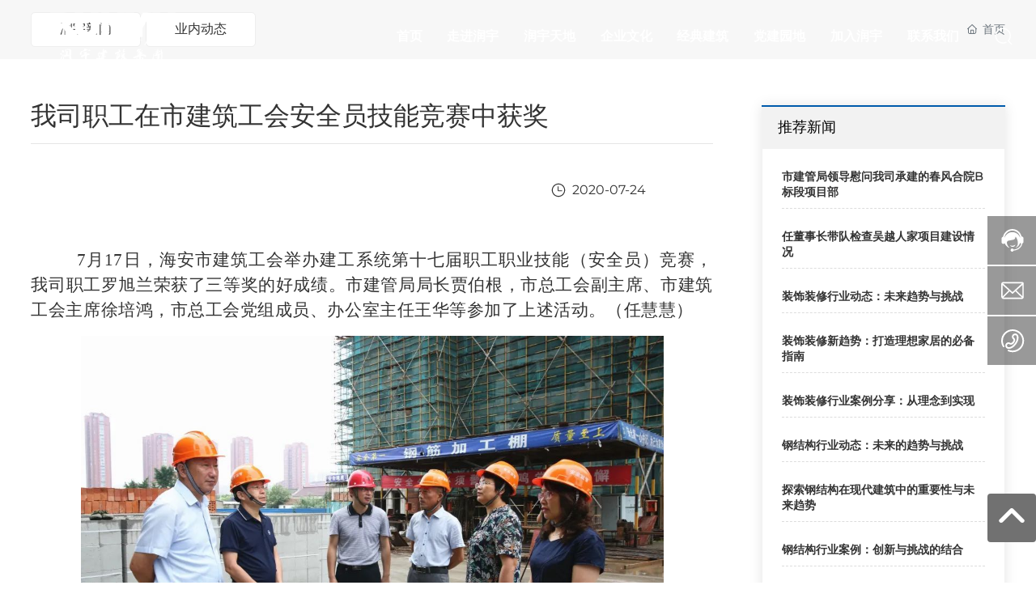

--- FILE ---
content_type: text/css
request_url: https://www.jsryjs.net.cn/css/news_details_c5e9588d1b1da8ff5204ed8fd4bc4b33.min.css?instance=new2024040316591067619&viewType=p&v=1724075952000&siteType=oper
body_size: 11259
content:
/* pre css */
#c_grid-16792750295270 .p_gridbox::after{content:'';clear:left;display:block}#c_grid-16792750295270 > div > .p_gridbox{width:100%;overflow:hidden;position:static}#c_grid-16792750295270 > div > .p_gridCell{float:left;position:static}#c_grid-16792750295270 > .p_gridbox.signal{min-height:inherit}#c_grid-16792750295270 > .p_gridbox.signal > .p_gridCell{min-height:inherit !important}#c_grid-16792750295270{margin-left:auto;margin-right:auto;width:100%}@media screen and (max-width:768px){#c_grid-16792750295270 > .p_gridbox > .p_gridCell:nth-child(1n + 1){width:100%;margin-left:0%;margin-right:0%;margin-top:0rem;margin-bottom:0rem;clear:left}}@media screen and (min-width: 769px){#c_grid-16792750295270 > .p_gridbox > .p_gridCell:nth-child(1n + 1){width:100%;margin-left:0%;margin-right:0%;margin-top:0rem;margin-bottom:0rem;clear:left}}@media screen and (max-width: 1024px) and (min-width: 769px){#c_grid-16792750295270 > .p_gridbox > .p_gridCell:nth-child(1n + 1){width:100%;margin-left:0%;margin-right:0%;margin-top:0rem;margin-bottom:0rem;clear:left}}#c_navigation_006_P_326-1701840899787{min-height:0px;padding-top:0px;padding-bottom:0px;width:100%;border-bottom:0px solid rgba(255,255,255,0);position:fixed;left:0;top:0;z-index:99;transition:all .5s ease;display-radio:1;background-color:rgb(255 255 255 / 0%)}.s_form_layout1{background:#fff0}#c_navigation_006_P_326-1701840899787.active{background:rgba(255,255,255,1);box-shadow:0 0 15px rgb(0 0 0 / 20%)}#c_navigation_006_P_326-1701840899787 .e_container-13{display-radio:1;padding-left:0px}#c_navigation_006_P_326-1701840899787 .e_container-13 .p_item{display-radio:1}#c_navigation_006_P_326-1701840899787 .e_container-14{display:flex;flex-wrap:wrap;flex-direction:row;display-radio:flex;background_radio:1;width:auto}#c_navigation_006_P_326-1701840899787 .e_container-14 > .p_item{flex:1;max-width:100%;max-height:100%}#c_navigation_006_P_326-1701840899787 .e_container-14 .cbox-14-0{flex:0 0 303px;align-self:center}#c_navigation_006_P_326-1701840899787 .e_container-14 .cbox-14-2{flex:0 0 80px;align-self:center}#c_navigation_006_P_326-1701840899787 .e_image-15{overflow:hidden;display-radio:1;max-width:160px;margin-left:60px;padding-top:0px}#c_navigation_006_P_326-1701840899787.active .e_image-15 img:nth-child(2){display:inherit}#c_navigation_006_P_326-1701840899787.active .e_image-15 img{display:none}#c_navigation_006_P_326-1701840899787 .e_image-15 img:nth-child(2){display:none}#c_navigation_006_P_326-1701840899787 .e_image-15 img{width:100%;height:100%;object-fit:contain;filter:unset}#c_navigation_006_P_326-1701840899787.active .e_image-15 img{display:none}#c_navigation_006_P_326-1701840899787 .e_image-15 img.logocai{width:100%;height:100%;object-fit:contain;filter:unset;display:none}#c_navigation_006_P_326-1701840899787.active .e_image-15 img.logocai{width:100%;height:100%;object-fit:contain;filter:unset;display:block}#c_navigation_006_P_326-1701840899787 .e_container-14 .cbox-14-1{margin-left:2%;align-self:center}#c_navigation_006_P_326-1701840899787 .e_navigationA-16 .p_level1Box{display:flex;justify-content:flex-end}#c_navigation_006_P_326-1701840899787 .e_navigationA-16 .p_iconBox{height:60px;width:60px;border-radius:0;display:flex;flex-direction:column;justify-content:center}#c_navigation_006_P_326-1701840899787 .e_navigationA-16 .p_openIcon{width:100%;height:60px;padding:12px 0px;margin:0}#c_navigation_006_P_326-1701840899787 .e_navigationA-16 .p_closeIcon{width:100%;height:60px;padding:12px 0px;margin:0;fill:#045aa5}#c_navigation_006_P_326-1701840899787 .e_navigationA-16 .p_navButton{display:none}#c_navigation_006_P_326-1701840899787 .e_navigationA-16 .p_level2Box{display:none;height:auto;padding:15px 0;background:#f2f2f2;width:160px;margin-top:1px;position:absolute;left:50%;top:100%;z-index:99;transform:translateX(-50%);border-bottom-left-radius:5px;border-bottom-right-radius:5px}#c_navigation_006_P_326-1701840899787 .e_navigationA-16 .p_level3Box{display:none;height:auto;padding:15px 0;background:#f5f5f5;width:130px;position:absolute;top:0;left:100%;z-index:9;border-radius:5px;border-top-left-radius:0px}#c_navigation_006_P_326-1701840899787 .e_navigationA-16 .p_level1Item{position:relative;border:none}#c_navigation_006_P_326-1701840899787 .e_navigationA-16 .p_level2Item{position:relative;width:100%}#c_navigation_006_P_326-1701840899787 .e_navigationA-16 .p_level3Item{width:100%}#c_navigation_006_P_326-1701840899787 .e_navigationA-16 .p_level1Item a{font-size:16px;padding:0 1.2vw;line-height:90px;display:block;text-align:center;font-weight:bold}#c_navigation_006_P_326-1701840899787.active .e_navigationA-16 .p_level1Item > p > a{color:rgba(0,0,0,1)}#c_navigation_006_P_326-1701840899787 .e_navigationA-16 .p_level2Item a{font-size:15px;padding:0 20px;line-height:35px;display:block;text-align:center;color:#666;opacity:1;transition:all ease .3s}#c_navigation_006_P_326-1701840899787 .e_navigationA-16 .p_level2Item a:hover{color:#1aa097}#c_navigation_006_P_326-1701840899787 .e_navigationA-16 .p_level1Item:hover .p_menu1Item{color:#1aa097}#c_navigation_006_P_326-1701840899787 .head_lan{width:80px;position:relative;display:none}#c_navigation_006_P_326-1701840899787 .lan_con{width:auto;display:flex;height:90px;justify-content:center;align-items:center;border-right:1px solid rgba(255,255,255,.2)}#c_navigation_006_P_326-1701840899787 .lan_con:hover{cursor:pointer}#c_navigation_006_P_326-1701840899787 .head_lan .lan_tit{width:auto;line-height:36px;display:flex;align-items:center}#c_navigation_006_P_326-1701840899787 .head_lan .lan_tit span{font-size:14px;color:#fff;display:none}#c_navigation_006_P_326-1701840899787 .head_lan .lan_tit .iconfont.map{margin-right:0px;margin-left:0;font-size:0;width:26px;height:26px;-webkit-border-radius:100%;background:url(https://omo-oss-image.thefastimg.com/portal-saas/pg2024040316591070181/cms/image/a13c81f8-68bc-4d71-a8bb-4f48a85a2279.png?d=1701850914302) no-repeat center center;background-size:cover;display:block}#c_navigation_006_P_326-1701840899787.active .head_lan .lan_tit .iconfont.map{width:26px;height:26px;background:url(https://omo-oss-image.thefastimg.com/portal-saas/pg2024040316591070181/cms/image/c5a79d9a-2e7c-4a78-abe6-145e0dc177f4.png?d=1701850934286) #fff0 no-repeat center center;background-size:cover;display:block}#c_navigation_006_P_326-1701840899787 .head_lan .lan_list{display:flex;width:120px;background:#fff;padding:3px 0px 10px 0px;position:fixed;z-index:99;top:90px;font-size:13px;box-shadow:0px 0px 10px 0px rgba(0, 0, 0, 0.1);opacity:0;visibility:hidden;transform:translate(0, 20px);transition:all .3s ease;flex-direction:column}#c_navigation_006_P_326-1701840899787 .head_lan .lan_list.cur{opacity:1;transform:translate(0, 0px);visibility:visible}#c_navigation_006_P_326-1701840899787 .head_lan .lan_list span{position:relative;display:inline-block;padding-left:45px}#c_navigation_006_P_326-1701840899787 .head_lan .lan_list p:nth-child(1) span{background:url(https://omo-oss-image.thefastimg.com/portal-saas/pg2024040316591070181/cms/image/305a56f6-fb4d-4e79-b609-784a39cdd1d2.jpg?d=1701852898568) no-repeat left center}#c_navigation_006_P_326-1701840899787 .head_lan .lan_list p:nth-child(2) span{background:url(https://omo-oss-image.thefastimg.com/portal-saas/pg2024040316591070181/cms/image/192d8b9e-977b-43b5-9bf1-f76b9a3783e8.jpg?d=1701852916823) no-repeat left center}#c_navigation_006_P_326-1701840899787 .head_lan .lan_list .iconfont:before{color:#fff;position:absolute;font-size:24px;width:100%;top:-5px;text-align:center}#c_navigation_006_P_326-1701840899787 .head_lan .lan_list p{padding:3px}#c_navigation_006_P_326-1701840899787 .head_lan .lan_list a{color:#666;display:block;text-align:center;padding:2px 5px;height:30px;line-height:30px;transition:all .3s ease}#c_navigation_006_P_326-1701840899787 .head_lan .lan_list a:hover{color:#1aa097}#c_navigation_006_P_326-1701840899787 .e_html-17{min-height:0px;display-radio:1;background_radio:1}#c_navigation_006_P_326-1701840899787 .e_html-17 .nav-search{width:80px;height:90px;justify-content:center;display:flex;align-items:center;background:none;transition:all .5s ease}#c_navigation_006_P_326-1701840899787 .e_html-17 .nav-search:hover{cursor:pointer}#c_navigation_006_P_326-1701840899787 .e_html-17 .seabtn svg{fill:#fff}#c_navigation_006_P_326-1701840899787.active .e_html-17 .nav-search{background-color:#00508f;background-image:linear-gradient(270deg, #00508f 0%, #1288c1 100%)}#c_navigation_006_P_326-1701840899787.active .e_html-17 .seabtn svg{fill:#fff}#c_navigation_006_P_326-1701840899787 .e_container-18{display:none;flex-wrap:wrap;flex-direction:row;width:100%;display-radio:flex;min-height:0px;top:100%;left:0;position:absolute}#c_navigation_006_P_326-1701840899787 .e_container-18 > .p_item{flex:1;max-width:100%;max-height:100%}#c_navigation_006_P_326-1701840899787 .e_container-18 .bg{flex:0 0 100%;min-height:2000px;width:100%;top:0;position:absolute;background-color:rgba(0,0,0,0.7);opacity:0;visibility:hidden;transition:.5s ease}#c_navigation_006_P_326-1701840899787 .e_container-18.on .bg{opacity:1;visibility:visible}#c_navigation_006_P_326-1701840899787 .e_container-18 .cbox-18-1{flex:0 0 100%;background-color:rgba(242,242,242,1);margin-top:0px;margin-left:auto;margin-bottom:0px;margin-right:auto;padding-top:3%;padding-bottom:3%;padding-left:5%;padding-right:5%}#c_navigation_006_P_326-1701840899787 .form-group{margin-bottom:0px}#c_navigation_006_P_326-1701840899787 .form-control{border-right:none;height:50px;background-color:#fff;border-left:1px solid #ddd;border-top:1px solid #ddd;border-bottom:1px solid #ddd;border-top-left-radius:30px;border-bottom-left-radius:30px;padding:5px 25px}#c_navigation_006_P_326-1701840899787 .form-control:focus{color:#495057;background-color:#fff;border-color:#ddd;outline:0;box-shadow:0 0 0 0.2rem rgb(0 123 255 / 0%)}#c_navigation_006_P_326-1701840899787 .btn:focus{box-shadow:0 0 0 0.2rem rgb(0 123 255 / 0%)}#c_navigation_006_P_326-1701840899787 .e_navigationA-16 .p_level1Item:hover > p > a{color:#00508f}.page_a.current{background:#1aa097 !important}#c_navigation_006_P_326-1701840899787 .e_form-22{display:flex;flex-wrap:wrap;flex-direction:row;width:80%;display-radio:flex;max-width:1200px;margin-left:auto;margin-right:auto}#c_navigation_006_P_326-1701840899787 .e_form-22 > .p_formItem{flex:1;max-width:100%;max-height:100%}#c_navigation_006_P_326-1701840899787 .e_form-22 .cbox-22-1{flex:0 0 60px}#c_navigation_006_P_326-1701840899787 .e_formBtn-23{display:flex;position:relative;overflow:hidden;justify-content:center;align-items:center;text-align:center;box-sizing:border-box;width:60px;padding:0;height:100%;border-right:1px solid #ddd;border-top:1px solid #ddd;border-bottom:1px solid #ddd;border-top-left-radius:0px;border-top-right-radius:30px;border-bottom-right-radius:30px;border-bottom-left-radius:0;border-left:none;background_radio:1;border_radio:1;font_radio:1;radius_radio:1;background:#fff}#c_navigation_006_P_326-1701840899787 .e_formBtn-23 .ss_icon{fill:#005bac;z-index:1;position:relative}#c_navigation_006_P_326-1701840899787 .e_formBtn-23:hover .ss_icon{fill:#ffffff}#c_navigation_006_P_326-1701840899787 .e_formBtn-23 span{display:none;width:100%;position:relative;z-index:1;outline:0;margin:0px;overflow:hidden}#c_navigation_006_P_326-1701840899787 .e_formBtn-23::after{content:"";position:absolute;width:100%;height:100%;transition:all .3s;z-index:0;opacity:0;top:0;left:0px}#c_navigation_006_P_326-1701840899787 .e_formBtn-23:hover::after{opacity:1;background:#005bac}#c_navigation_006_P_326-1701840899787 .e_input-24 .p_phoneCode{width:90px;margin-right:10px}#c_navigation_006_P_326-1701840899787 .e_input-24{display-radio:1;height:auto}#c_navigation_006_P_326-1701840899787 .e_navigationA-16{display-radio:1}#c_navigation_006_P_326-1701840899787 .e_select-25{margin-left:0px;margin-right:0px}#c_navigation_006_P_326-1701840899787 .e_select-25  .p_required{vertical-align:middle;font-size:1.4em;line-height:100%;position:relative;font-weight:bold;top:0.15em;padding-left:5px}@media screen and (max-width:768px){#c_grid-116273709439191 > div > .p_gridCell{margin:0px !important}#c_navigation_006_P_326-1701840899787{background:#fff}#c_navigation_006_P_326-1701840899787.active .e_image-15 img:nth-child(2){display:inherit}#c_navigation_006_P_326-1701840899787 .e_image-15 img:nth-child(2){display:inherit}#c_navigation_006_P_326-1701840899787 .e_container-13{padding-left:0px;padding-right:0px}#c_navigation_006_P_326-1701840899787 .e_container-14{position:relative;width:100%;padding:0px 0px 0px 10px;justify-content:space-between}#c_navigation_006_P_326-1701840899787 .e_container-14 .cbox-14-0{flex:0 0 250px;z-index:5}#c_navigation_006_P_326-1701840899787 .e_container-14 .cbox-14-1{flex:0 0 auto;margin-left:0px;z-index:2}#c_navigation_006_P_326-1701840899787 .e_container-14 .cbox-14-2{flex:0 0 auto;position:absolute;z-index:5;right:60px;align-self:center}#c_navigation_006_P_326-1701840899787 .e_image-15 img{display:none}#c_navigation_006_P_326-1701840899787 .e_image-15{overflow:hidden;display-radio:1;max-width:120px;margin-left:0px}#c_navigation_006_P_326-1701840899787 .e_image-15 img.logocai{display:block}#c_navigation_006_P_326-1701840899787 .e_navigationA-16 .p_level1Box{display:block;width:100%;background:#f2f2f2;position:relative;z-index:1;margin-top:60px;padding-left:20px;padding-right:20px;border-top:1px solid #ddd}#c_navigation_006_P_326-1701840899787 .e_navigationA-16 .p_iconBox{display:block}#c_navigation_006_P_326-1701840899787 .e_navigationA-16 .p_navContent{display:none;padding:0;height:100%;width:100%;position:fixed;top:0;overflow-y:scroll;left:0;background:#f2f2f2;z-index:99}#c_navigation_006_P_326-1701840899787 .e_navigationA-16 .p_navContent .p_navButton{position:fixed;background:#fff;z-index:2;width:100%}#c_navigation_006_P_326-1701840899787 .e_navigationA-16 .p_navButton{display:flex;justify-content:flex-end}#c_navigation_006_P_326-1701840899787 .e_navigationA-16 .p_level2Box,#c_navigation_006_P_326-1701840899787 .e_navigationA-16 .p_level3Box{padding:0 0 0 30px;background:none}#c_navigation_006_P_326-1701840899787 .e_navigationA-16 .p_jtIcon{float:right;transition:0.5s;height:30px;margin-top:10px}#c_navigation_006_P_326-1701840899787 .e_navigationA-16 .p_jtHover{transition:0.5s;transform:rotate(90deg)}#c_navigation_006_P_326-1701840899787 .e_navigationA-16 .p_level2Box,#c_navigation_006_P_326-1701840899787 .e_navigationA-16 .p_level3Box{width:100%;left:0;transform:translateX(0);position:inherit;border-radius:0}#c_navigation_006_P_326-1701840899787 .e_navigationA-16 .p_level1Item{border-bottom:1px solid rgb(0 0 0 / 5%);line-height:50px;font-size:14px}#c_navigation_006_P_326-1701840899787 .e_navigationA-16 .p_level1Item a,#c_navigation_006_P_326-1701840899787 .e_navigationA-16 .p_level2Item a{line-height:50px;font-size:14px;padding:0;display:inline;text-align:left;opacity:1}#c_navigation_006_P_326-1701840899787 .e_html-17 .nav-search{width:30px;height:30px;background:none !important}#c_navigation_006_P_326-1701840899787 .e_html-17 .seabtn svg{fill:#333 !important}#c_navigation_006_P_326-1701840899787 .e_navigationA-16 .nav-tel{display:none}#c_navigation_006_P_326-1701840899787 .e_navigationA-16 .tel-text{font-size:20px;font-family:arial;color:#e30713;font-weight:bold;line-height:40px}#c_navigation_006_P_326-1701840899787 .e_navigationA-16 .tel-con{display:flex;justify-content:flex-start;align-items:center}#c_navigation_006_P_326-1701840899787 .e_navigationA-16 .tel-ico{width:28px;height:28px;margin-right:8px}#c_navigation_006_P_326-1701840899787 .e_navigationA-16 .tel-ico svg{fill:#e30713}#c_navigation_006_P_326-1701840899787 .head_lan{width:100%}#c_navigation_006_P_326-1701840899787 .head_lan .lan_tit{display:none}#c_navigation_006_P_326-1701840899787 .lan_con{width:auto;display:flex;height:50px;margin-left:20px;margin-right:20px;justify-content:center;align-items:center;border-bottom:1px solid rgb(0 0 0 / 5%);border-right:none}#c_navigation_006_P_326-1701840899787 .head_lan .lan_list{display:flex;width:100%;background:none;padding:0;position:relative;z-index:1;justify-content:center;top:0;font-size:13px;box-shadow:0px 0px 10px 0px rgb(0 0 0 / 0%);opacity:1;visibility:visible;transform:translate(0, 0px);transition:all .3s ease;flex-direction:row}#c_navigation_006_P_326-1701840899787 .e_form-22{display-radio:1;width:100%}#c_navigation_006_P_326-1701840899787 .e_select-25{display:none}}@media screen and (min-width: 769px){#c_navigation_006_P_326-1701840899787 .e_navigationA-16 .p_navContent{display:flex;justify-content:flex-end;align-items:center}#c_navigation_006_P_326-1701840899787 .e_navigationA-16 .p_menu1Item{color:#fff;font-weight:100;position:relative}#c_navigation_006_P_326-1701840899787 .e_navigationA-16 .p_menu1Item::before{content:'';position:absolute;left:50%;transform:translateX(-50%);bottom:0px;border:8px solid;border-color:transparent transparent #00508f transparent;opacity:0;transition:all .5s ease}#c_navigation_006_P_326-1701840899787 .e_navigationA-16 .p_level1Item:hover .p_menu1Item::before{color:#00508f;opacity:1;bottom:0px}#c_navigation_006_P_326-1701840899787.active .e_navigationA-16 .p_menu1Item{color:#333}#c_navigation_006_P_326-1701840899787 .e_navigationA-16 .p_jtIcon{transform:rotate(90deg);display:none}#c_navigation_006_P_326-1701840899787 .e_navigationA-16 .p_level2Item .p_jtIcon{display:none}#c_navigation_006_P_326-1701840899787 .e_navigationA-16 .p_iconBox{display:none}#c_navigation_006_P_326-1701840899787 .e_navigationA-16 .nav-tel{display:none;align-items:center}#c_navigation_006_P_326-1701840899787 .e_navigationA-16 .nav-tel .tel-con{display:flex;align-items:center;padding:0 20px;border-left:0px solid rgba(255, 255, 255, .2);border-right:0px solid rgba(255, 255, 255, .2)}#c_navigation_006_P_326-1701840899787 .e_navigationA-16 .nav-tel .tel-con .tel-ico{height:28px;width:28px;display:flex;justify-content:center;align-items:center;margin-right:5px}#c_navigation_006_P_326-1701840899787 .e_navigationA-16 .nav-tel .tel-con .tel-text{font-size:20px;font-weight:normal;font-family:arial;color:#fff;line-height:80px}#c_navigation_006_P_326-1701840899787 .e_navigationA-16 .nav-tel .tel-con .tel-ico svg{fill:#fff}#c_navigation_006_P_326-1701840899787.active .e_navigationA-16 .nav-tel .tel-con .tel-text{color:#333}#c_navigation_006_P_326-1701840899787.active .e_navigationA-16 .nav-tel .tel-con .tel-ico svg{fill:#1aa097}#c_navigation_006_P_326-1701840899787.active .e_navigationA-16 .nav-tel .tel-con{border-left:0px solid #ddd;border-right:0px solid #ddd}#c_navigation_006_P_326-1701840899787 .e_navigationA-16 .p_level2Box{background:#00508f}#c_navigation_006_P_326-1701840899787 .e_navigationA-16 .p_level2Item a{color:rgba(255,255,255,.8)}#c_navigation_006_P_326-1701840899787 .e_navigationA-16 .p_level2Item a:hover{color:rgba(255,255,255,1)}#c_navigation_006_P_326-1701840899787 .e_select-25{display:none}}@media screen and (max-width: 1024px) and (min-width: 769px){#c_navigation_006_P_326-1701840899787 .e_navigationA-16 .nav-tel .tel-con{display:none}}@media screen and (max-width: 1440px) and (min-width: 1360px){}@media screen and (max-width: 1360px) and (min-width: 1025px){}#c_grid-16792750796380 .p_gridbox::after{content:'';clear:left;display:block}#c_grid-16792750796380 > div > .p_gridbox{width:100%;overflow:hidden;position:static}#c_grid-16792750796380 > div > .p_gridCell{float:left;position:static}#c_grid-16792750796380 > .p_gridbox.signal{min-height:inherit}#c_grid-16792750796380 > .p_gridbox.signal > .p_gridCell{min-height:inherit !important}#c_grid-16792750796380{margin-left:auto;margin-right:auto;width:100%}@media screen and (max-width:768px){#c_grid-16792750796380 > .p_gridbox > .p_gridCell:nth-child(1n + 1){width:100%;margin-left:0%;margin-right:0%;margin-top:0rem;margin-bottom:0rem;clear:left}}@media screen and (min-width: 769px){#c_grid-16792750796380 > .p_gridbox > .p_gridCell:nth-child(1n + 1){width:100%;margin-left:0%;margin-right:0%;margin-top:0rem;margin-bottom:0rem;clear:left}}@media screen and (max-width: 1024px) and (min-width: 769px){#c_grid-16792750796380 > .p_gridbox > .p_gridCell:nth-child(1n + 1){width:100%;margin-left:0%;margin-right:0%;margin-top:0rem;margin-bottom:0rem;clear:left}}#c_static_001_P_34211-1701842578720{min-height:100px;padding-top:50px;display-radio:1;background_radio:2;background-fill-value:background-image;background-image:url(https://omo-oss-image1.thefastimg.com/portal-saas/pg2024040316591070181/cms/image/171dfa20-7b37-47d5-8114-5ed459b3a4b8.jpg);background-repeat:no-repeat;background-size:100% 100%;padding-bottom:50px}.page_a.current{background:rgb(13 45 144) !important}.e_text0{font_radio:2;line-height:2}.e_text1{font_radio:2;line-height:2}.e_text2{font_radio:2;line-height:2;font-weight:normal}.e_text3{font_radio:2;line-height:2}.e_text4{font_radio:2;line-height:2}.e_text5{font_radio:2;line-height:2}.e_text6{font_radio:2;line-height:2}#c_static_001_P_34211-1701842578720 .e_container-34{display:flex;flex-wrap:wrap;flex-direction:row;width:100%;display-radio:flex;background_radio:1}#c_static_001_P_34211-1701842578720 .e_container-34 > .p_item{flex:1;max-width:100%;max-height:100%}#c_static_001_P_34211-1701842578720 .e_container-34 .p_item{display-radio:1}#c_static_001_P_34211-1701842578720 .e_bottomNav-53 span{overflow:hidden;text-overflow:ellipsis;display:-webkit-box;-webkit-line-clamp:1;-webkit-box-orient:vertical}#c_static_001_P_34211-1701842578720 .e_bottomNav-53 p.p_menu1Item.s_templatetitle.js_editor_click{font-weight:bold}#c_static_001_P_34211-1701842578720 .e_bottomNav-53 .p_level1Item{width:auto;padding:0 15px;flex-grow:1;display-radio:1}#c_static_001_P_34211-1701842578720 .e_bottomNav-53 .p_level3Box{display:none}#c_static_001_P_34211-1701842578720 .e_bottomNav-53 .p_menu1Item{display-radio:1;font-size:18px;color:rgba(255,255,255,1);line-height:1.5;margin-bottom:25px;text-align:center}#c_static_001_P_34211-1701842578720 .e_bottomNav-53 .p_menu2Item{display-radio:1;font-size:14px;line-height:1.5;margin-bottom:10px;color:rgba(255,255,255,0.5);text-align:center}#c_static_001_P_34211-1701842578720 .e_bottomNav-53 .p_menu2Item:hover{color:rgba(255,255,255,1)}#c_static_001_P_34211-1701842578720 .e_container-62{display:flex;flex-wrap:wrap;flex-direction:row;width:96%;max-width:1600px;min-width:0px;margin-left:auto;margin-right:auto;display-radio:flex;background_radio:1;padding-left:0px;padding-right:0px}#c_static_001_P_34211-1701842578720 .e_container-62 > .p_item{flex:1;max-width:100%;max-height:100%}#c_static_001_P_34211-1701842578720 .e_container-62 .cbox-62-0{padding-top:60px;padding-bottom:40px;flex:0 0 60%}#c_static_001_P_34211-1701842578720 .e_container-63{display:flex;flex-wrap:wrap;flex-direction:row;width:100%;background-fill-value:background-image;background-image:url(https://omo-oss-image1.thefastimg.com/portal-saas/pg2024040316591070181/cms/image/a0030bb1-0957-40cf-b485-8cb68a7995a2.png);background-repeat:no-repeat;background-position:center center;max-width:none;display-radio:flex;background_radio:2}#c_static_001_P_34211-1701842578720 .e_container-63 > .p_item{flex:1;max-width:100%;max-height:100%}#c_static_001_P_34211-1701842578720 .e_container-63 .cbox-63-0{padding-top:50px;padding-bottom:50px;flex:0 0 45%;margin-left:auto;padding-right:0px;padding-left:0px}#c_static_001_P_34211-1701842578720 .e_container-63 .cbox-63-1{flex:0 0 45%;margin-right:0px;margin-left:auto;padding-left:20px;padding-top:0px;margin-top:0px}#c_static_001_P_34211-1701842578720 .e_text-66{font_radio:2;margin-left:auto;font-size:18px;font-family:Microsoft YaHei;color:rgba(255,255,255,1);text-align:left;font-weight:bold;background-fill-value:background-image;display-radio:1;margin-top:0px}#c_static_001_P_34211-1701842578720 .e_text-67{font_radio:2;background-fill-value:background-image;background-image:url(https://omo-oss-image1.thefastimg.com//portal-saas/pg2024040316591070181/cms/image/b690f59f-e115-4686-8aa4-0433684eebc2.png);background-repeat:no-repeat;background-position:center left;padding-left:25px;padding-top:0px;margin-top:10px;margin-left:auto;font-size:14px;font-family:Microsoft YaHei;color:rgba(255,255,255,0.6);line-height:1.5;display-radio:1}#c_static_001_P_34211-1701842578720 .e_bottomNav-53{display-radio:1;font_radio:1;padding-right:0px;padding-left:0px}#c_static_001_P_34211-1701842578720 .e_richText-81{background-image:url(https://omo-oss-image1.thefastimg.com//portal-saas/pg2024040316591070181/cms/image/516214c7-b44f-4917-9062-1d61ca6c71bd.png);background-repeat:no-repeat;background-position:center left;padding-left:25px;padding-top:0px;margin-top:15px;margin-left:auto;font-size:14px;font-family:Microsoft YaHei;color:rgba(255,255,255,0.6);line-height:1.5;font_radio:2;display-radio:1}#c_static_001_P_34211-1701842578720 .e_richText-85{background-image:url(https://omo-oss-image1.thefastimg.com//portal-saas/pg2024040316591070181/cms/image/a3e5a497-56ca-40d1-9545-5e9c89824224.png);background-repeat:no-repeat;background-position:center left;padding-left:25px;padding-top:0px;margin-top:15px;margin-left:auto;font-size:14px;font-family:Microsoft YaHei;color:rgba(255,255,255,0.6);line-height:1.5;font_radio:2;display-radio:1}#c_static_001_P_34211-1701842578720 .e_container-87{display:flex;flex-wrap:wrap;flex-direction:row;display-radio:flex;margin-right:auto;margin-left:auto;background_radio:1;width:auto;max-width:none;padding-top:0px;margin-top:50px}#c_static_001_P_34211-1701842578720 .e_container-87 > .p_item{flex:1;max-width:100%;max-height:100%}#c_static_001_P_34211-1701842578720 .e_container-88{display:flex;flex-wrap:wrap;flex-direction:row;width:100%;background_radio:1;display-radio:flex;max-width:120px}#c_static_001_P_34211-1701842578720 .e_container-88 > .p_item{flex:1;max-width:100%;max-height:100%}#c_static_001_P_34211-1701842578720 .e_image-89{overflow:hidden;max-width:130px;display-radio:1;margin-left:auto;margin-right:auto;border-top-left-radius:5px;border-top-right-radius:5px;border-bottom-left-radius:5px;border-bottom-right-radius:5px}#c_static_001_P_34211-1701842578720 .e_image-89 img{width:100%;height:100%;object-fit:contain}#c_static_001_P_34211-1701842578720 .e_text-90{line-height:normal;font_radio:2;text-align:center;font-size:14px;font-family:Microsoft YaHei;color:rgba(247,248,255,1);margin-top:15px;display-radio:1}#c_static_001_P_34211-1701842578720 .e_container-63 .p_item{display-radio:1}#c_static_001_P_34211-1701842578720 .e_container-94{display:flex;flex-wrap:wrap;flex-direction:row;width:100%;background_radio:1;display-radio:flex;max-width:120px;margin-right:0px;margin-left:auto}#c_static_001_P_34211-1701842578720 .e_container-94 > .p_item{flex:1;max-width:100%;max-height:100%}#c_static_001_P_34211-1701842578720 .e_image-95{overflow:hidden;max-width:130px;display-radio:1;margin-left:auto;margin-right:auto;border-top-left-radius:5px;border-top-right-radius:5px;border-bottom-left-radius:5px;border-bottom-right-radius:5px}#c_static_001_P_34211-1701842578720 .e_image-95 img{width:100%;height:100%;object-fit:contain}#c_static_001_P_34211-1701842578720 .e_text-96{line-height:normal;font_radio:2;text-align:center;font-size:14px;font-family:Microsoft YaHei;color:rgba(247,248,255,1);margin-top:15px}#c_static_001_P_34211-1701842578720 .e_top-98{/* display:none;
 */width:60px;height:60px;position:fixed;right:0;bottom:50px;z-index:9}#c_static_001_P_34211-1701842578720 .e_top-98 .p_top{width:100%;height:100%;display:block;background:#717171;color:#fff}#c_static_001_P_34211-1701842578720 .e_top-98 .p_top:hover{background:#2d2d2d}#c_static_001_P_34211-1701842578720 .e_top-98 .p_top .icon{width:100%;height:100%}@media screen and (max-width:768px){#c_grid-116273709439190 > .p_gridbox > .p_gridCell{margin:0px !important;width:100% !important}#c_static_001_P_34211-1701842578720 .e_bottomNav-53 .p_menu1Item,#c_static_001_P_34211-1701842578720 .e_bottomNav-53 .p_menu2Item{display:flex;justify-content:space-between}#c_static_001_P_34211-1701842578720 .e_bottomNav-53 .p_level1Box ul{display:none}#c_static_001_P_34211-1701842578720 .e_bottomNav-53 .p_jtIcon{width:auto;height:auto;max-width:20px;font-size:inherit;transition:0.5s;margin:0}#c_static_001_P_34211-1701842578720 .e_bottomNav-53 .p_jtIcon.active{transform:rotateZ(90deg)}#c_static_001_P_34211-1701842578720 .e_bottomNav-53 a{display:flex;flex-direction:column;justify-content:center}#c_static_001_P_34211-1701842578720 .e_bottomNav-53 .p_level1Item{padding:0}#c_static_001_P_34211-1701842578720 .e_bottomNav-53 .p_menu2Item svg{opacity:.5}#c_static_001_P_34211-1701842578720 .e_container-62{display:flex;flex-wrap:wrap;flex-direction:column;max-width:none;min-width:0px;margin-left:auto;margin-right:auto;margin-top:0px;margin-bottom:0px;padding-bottom:0px;padding-top:0px;display-radio:flex;padding-left:0px;padding-right:0px;background_radio:1;width:auto}#c_static_001_P_34211-1701842578720 .e_container-62 .p_item{padding-top:0px;padding-bottom:0px;margin-top:0px;margin-bottom:0px}#c_static_001_P_34211-1701842578720 .e_container-62 .cbox-62-0{padding-top:0px;padding-bottom:0px;margin-top:0px;margin-bottom:0px}#c_static_001_P_34211-1701842578720 .e_container-63{margin-top:0px;margin-bottom:0px;padding-top:40px;padding-bottom:40px;display-radio:1;flex-direction:column;padding-left:0px;padding-right:0px;margin-left:0px;margin-right:auto;background_radio:1;width:100%}#c_static_001_P_34211-1701842578720 .e_bottomNav-53{display:none}#c_static_001_P_34211-1701842578720 .e_container-63 .p_item{display-radio:1}#c_static_001_P_34211-1701842578720 .e_container-63 .cbox-63-1{margin-left:0px;margin-right:auto;margin-top:0px;width:100%}#c_static_001_P_34211-1701842578720 .e_image-89{margin-left:auto;margin-right:auto;margin-top:10px;display-radio:1}#c_static_001_P_34211-1701842578720{display-radio:1;background_radio:2;padding-left:0px;padding-right:0px;padding-top:0px;padding-bottom:0px}#c_static_001_P_34211-1701842578720 .e_container-34{display-radio:1}#c_static_001_P_34211-1701842578720 .e_text-66{font_radio:1;display-radio:1}#c_static_001_P_34211-1701842578720 .e_container-88{display-radio:1;margin-left:0px;margin-right:auto}#c_static_001_P_34211-1701842578720 .e_container-87{display-radio:1;margin-left:0px;margin-right:auto;background_radio:1;width:auto;max-width:none;min-width:0px}#c_static_001_P_34211-1701842578720 .e_container-63 .cbox-63-0{padding-left:0px;width:94%;padding-right:0px;margin-left:auto;margin-right:auto}#c_static_001_P_34211-1701842578720 .e_container-94{display-radio:1;margin-left:0px;margin-right:auto;background_radio:1}#c_static_001_P_34211-1701842578720 .e_image-95{margin-left:auto;margin-right:auto;margin-top:10px;display-radio:1}}@media screen and (min-width: 769px){#c_static_001_P_34211-1701842578720 .e_bottomNav-53 .p_level1Box{display:flex}#c_static_001_P_34211-1701842578720 .e_bottomNav-53 .p_jtIcon{display:none}#c_static_001_P_34211-1701842578720 .e_bottomNav-53 .p_level1Item{display:none}#c_static_001_P_34211-1701842578720 .e_bottomNav-53 .p_level1Item.open{display:block}}@media screen and (max-width: 1024px) and (min-width: 769px){#c_static_001_P_34211-1701842578720{display-radio:1}}#c_static_001_P_34210-1701842581672{min-height:70px;display-radio:1;background-color:rgba(0,80,143,1);background_radio:2}#c_static_001_P_34210-1701842581672 .e_container-1{display:flex;flex-wrap:wrap;flex-direction:row;width:96%;display-radio:flex;max-width:1600px;margin-left:auto;margin-right:auto;position:relative;z-index:2;margin-top:0px;padding-top:15px;background_radio:1;padding-bottom:15px}#c_static_001_P_34210-1701842581672 .e_container-1 > .p_item{flex:1;max-width:100%;max-height:100%}#c_static_001_P_34210-1701842581672 .e_container-1 .cbox-1-0{flex:0 0 15%;align-self:center}#c_static_001_P_34210-1701842581672 .e_image-2{overflow:hidden;display-radio:1;max-width:150px;opacity:1}#c_static_001_P_34210-1701842581672 .e_image-2 img{width:100%;height:100%;object-fit:contain}#c_static_001_P_34210-1701842581672 .e_container-1 .p_item{display-radio:1}.h_bottom_li{display:inline-block;color:#fff;font-size:15px;opacity:0.5;padding:0px 15px;font-weight:bold;transition:all 0.6s}.h_bottom_li:Hover{opacity:1;transition:all 0.6s}.h_bottom_li.en_font{font-family:"35e3fc52-738d-4076-9e60-597744ba3de1";font-size:18px;font-weight:normal}.h_bottom_li:last-child{opacity:1}#c_static_001_P_34210-1701842581672 .e_container-7{display:flex;flex-wrap:wrap;flex-direction:row;width:100%;transition-property:all;margin-left:auto;margin-right:auto;margin-top:0px;margin-bottom:0px;display-radio:flex;max-width:none;background_radio:1}#c_static_001_P_34210-1701842581672 .e_container-7 > .p_item{flex:1;max-width:100%;max-height:100%}#c_static_001_P_34210-1701842581672 .e_container-7 .cbox-7-0{flex:0 0 45%;align-self:center}#c_static_001_P_34210-1701842581672 .e_container-8{display:flex;flex-wrap:wrap;flex-direction:row;transition-property:all;width:auto;margin-right:0px;display-radio:flex;background_radio:1}#c_static_001_P_34210-1701842581672 .e_container-8 > .p_item{flex:1;max-width:100%;max-height:100%}#c_static_001_P_34210-1701842581672 .e_container-8 .cbox-8-0{padding-right:0px;align-self:center;flex:0 0 auto}#c_static_001_P_34210-1701842581672 .e_container-8 .cbox-8-1{align-items:center;align-self:center;flex:0 0 35%}#c_static_001_P_34210-1701842581672 .e_credible-9 .img1{width:65px;height:23px}#c_static_001_P_34210-1701842581672 .e_credible-9 .img2{width:79px;height:28px}#c_static_001_P_34210-1701842581672 .e_credible-9 .img3{width:92px;height:33px}#c_static_001_P_34210-1701842581672 .e_credible-9 .img4{width:106px;height:38px}#c_static_001_P_34210-1701842581672 .e_credible-9 .img5{width:131px;height:47px}#c_static_001_P_34210-1701842581672 .e_credible-9{display-radio:1;background_radio:1;margin-top:0px;max-width:100px;margin-right:0px;margin-left:auto}#c_static_001_P_34210-1701842581672 .e_richText-10{display:-webkit-box;-webkit-box-orient:vertical;overflow:hidden;transition-property:all;font_radio:2;font-size:14px;color:rgba(255,255,255,0.5);line-height:1.6;display-radio:-webkit-box;text-align:right;margin-right:20px}#c_static_001_P_34210-1701842581672 .e_provider-11{display:-webkit-box;-webkit-box-orient:vertical;overflow:hidden;transition-property:all;font_radio:2;font-size:14px;color:rgba(255,255,255,0.5);line-height:1.6;text-align:right}#c_static_001_P_34210-1701842581672 .e_provider-11 a{text-align:right;display:block}#c_static_001_P_34210-1701842581672 .e_provider-11:hover{color:rgba(255,255,255,1)}#c_static_001_P_34210-1701842581672 .e_richText-12{font_radio:2;display-radio:1;font-size:14px;color:rgba(255,255,255,0.5);font-family:Microsoft YaHei;margin-right:0px;margin-left:auto}#c_static_001_P_34210-1701842581672 .e_provider-19{text-align:center;font_radio:2;display-radio:1;color:rgba(255,255,255,0.6);font-size:14px;line-height:1.6}#c_static_001_P_34210-1701842581672 .e_container-8 .cbox-8-2{flex:0 0 10%;align-self:center}#c_static_001_P_34210-1701842581672 .e_richText-20{font_radio:2;display-radio:1;font-size:14px;color:rgba(255,255,255,0.5);font-family:Microsoft YaHei;margin-right:0px;margin-left:auto}#c_static_001_P_34210-1701842581672 .e_businessAndCopyright-21 .p_business{cursor:pointer}#c_static_001_P_34210-1701842581672 .e_businessAndCopyright-21 .p_businesspopup{position:fixed;width:100%;height:100%;display:none;top:10px;left:0;z-index:9999}#c_static_001_P_34210-1701842581672 .e_businessAndCopyright-21 .p_businessclose{position:absolute;right:20px;z-index:9999;top:0;cursor:pointer}#c_static_001_P_34210-1701842581672 .e_businessAndCopyright-21 .icon{color:white;cursor:pointer}#c_static_001_P_34210-1701842581672 .e_businessAndCopyright-21 .p_businesscontent{position:absolute;z-index:9999;left:50%;top:50%;left:50%;transform:translate(-50%,-50%);height:100%}#c_static_001_P_34210-1701842581672 .e_businessAndCopyright-21 .p_businessbg{background:#1e1e1e;opacity:.9;position:fixed;width:100%;height:100%;left:0;right:0;top:0;bottom:0;z-index:999}#c_static_001_P_34210-1701842581672 .e_businessAndCopyright-21 .p_businessimg{width:100%;height:100%;object-fit:contain}#c_static_001_P_34210-1701842581672 .e_businessAndCopyright-21{font_radio:2;display-radio:1;font-size:14px;color:rgba(255,255,255,0.5);line-height:1.6}#c_static_001_P_34210-1701842581672 .e_text-22{line-height:1.6;font_radio:2;display-radio:1;font-size:14px;color:rgba(255,255,255,0.5)}#c_static_001_P_34210-1701842581672 .e_container-8 .cbox-8-3{align-self:center;flex:0 0 auto}@media screen and (max-width:768px){#c_static_001_P_34210-1701842581672 .e_container-7{flex-direction:column;display-radio:1}#c_static_001_P_34210-1701842581672 .e_container-8{flex-direction:column;display-radio:1}#c_static_001_P_34210-1701842581672:after{display:none}#c_static_001_P_34210-1701842581672 .e_container-8 .cbox-8-0{padding-right:0px;margin-right:auto;margin-left:auto}#c_static_001_P_34210-1701842581672 .e_container-8 .cbox-8-1{text-align:center;margin-left:0}#c_static_001_P_34210-1701842581672 .e_credible-9{text-align:center;background_radio:1;display-radio:1;margin-right:auto;margin-top:10px;margin-left:auto}#c_static_001_P_34210-1701842581672 .e_richText-10{font_radio:1;display-radio:1;margin-right:auto;margin-left:auto;margin-top:10px}#c_static_001_P_34210-1701842581672 .e_provider-11 a{text-align:center}#c_static_001_P_34210-1701842581672 .e_richText-12{font_radio:1;display-radio:1;margin-top:20px;display:none}#c_static_001_P_34210-1701842581672 .e_container-1{display-radio:1;flex-direction:column}#c_static_001_P_34210-1701842581672{display-radio:1;padding-top:20px;padding-bottom:20px}#c_static_001_P_34210-1701842581672 .e_richText-20{font_radio:1;display-radio:1;margin-top:20px}#c_static_001_P_34210-1701842581672 .e_provider-19{font_radio:1;display-radio:1;margin-top:10px}#c_static_001_P_34210-1701842581672 .e_businessAndCopyright-21{font_radio:1;display-radio:1;margin-top:10px}#c_static_001_P_34210-1701842581672 .e_text-22{font_radio:1;display-radio:1;margin-top:10px}}@media screen and (min-width: 769px){#c_static_001_P_34210-1701842581672 .e_richText-20{display:none}}@media screen and (max-width: 1024px) and (min-width: 769px){}@media screen and (max-width: 1440px) and (min-width: 1360px){}@media screen and (max-width: 1360px) and (min-width: 1025px){}@keyframes bannerimg{from{transform:scale(1.2)}to{transform:scale(1)}}@keyframes puBanner{from{transform:translateY(100px);opacity:0}to{transform:translateY(0);opacity:1}}#c_banner_008_P_241-17161888985830{display-radio:1;min-height:0px;padding-top:0px;margin-top:0px;height:auto;max-height:none;min-width:0px;max-width:none;width:auto;background_radio:2}#c_banner_008_P_241-17161888985830 .e_bannerA-2 .swiper-wrapper{height:inherit}#c_banner_008_P_241-17161888985830 .e_bannerA-2 .swiper-slide{height:inherit;position:relative}#c_banner_008_P_241-17161888985830 .e_bannerA-2 .p_img{width:100%;height:100%;object-fit:cover}#c_banner_008_P_241-17161888985830 .e_bannerA-2 .p_img a{pointer-events:none}#c_banner_008_P_241-17161888985830 .e_bannerA-2 .p_img img{width:100%;height:100%;object-fit:cover;animation:bannerimg 2s}#c_banner_008_P_241-17161888985830 .e_bannerA-2 .custom-bullet{background:#ccc}#c_banner_008_P_241-17161888985830 .e_bannerA-2 .p_info{width:94%;max-width:1600px;padding:0px;position:absolute;left:50%;bottom:0;z-index:9;display:flex;transform:translate(-50%,-0%);align-items:center}#c_banner_008_P_241-17161888985830 .e_bannerA-2 .p_info div{width:280px;display:flex;flex-flow:column;flex-direction:column-reverse;position:relative;padding-bottom:0px;background:#000;background-color:rgba(0,91,172,0.9);padding:30px 10px}#c_banner_008_P_241-17161888985830 .e_bannerA-2 .p_info div:before{content:"";display:block;width:16px;height:16px;background:#0181cc;border-radius:50%;position:absolute;left:0;bottom:0;animation:puBanner 1.7s;display:none}#c_banner_008_P_241-17161888985830 .e_bannerA-2 .p_info div:after{content:"";display:block;width:16px;height:16px;background:#fff;border-radius:50%;position:absolute;left:10px;bottom:0;opacity:0.6;animation:puBanner 1.7s;display:none}#c_banner_008_P_241-17161888985830 .e_bannerA-2 .p_subtitle{line-height:2;padding:0px}#c_banner_008_P_241-17161888985830 .e_bannerA-2 .swiper-container-vertical{height:400px}#c_banner_008_P_241-17161888985830 .e_bannerA-2 .p_video{width:100%;height:100%;z-index:3;overflow:hidden;margin-right:0;margin-left:auto;position:relative}#c_banner_008_P_241-17161888985830 .e_bannerA-2 .p_video .videoContent{width:100%;height:100%}#c_banner_008_P_241-17161888985830 .e_bannerA-2 .p_video video{width:100%;height:100%;background:#000}#c_banner_008_P_241-17161888985830 .e_bannerA-2 .p_videoPoster{position:absolute;width:100%;height:100%;z-index:2;cursor:pointer}#c_banner_008_P_241-17161888985830 .e_bannerA-2 .p_videoPoster::before{content:" ";position:absolute;width:100%;height:100%;z-index:2;background:url('/npublic/img/playVideo.png') no-repeat center center}#c_banner_008_P_241-17161888985830 .e_bannerA-2 .p_videoPoster img{width:100%;height:100%;object-fit:cover}#c_banner_008_P_241-17161888985830 .e_bannerA-2 .p_videoInfo{display:none}#c_banner_008_P_241-17161888985830 .e_bannerA-2 .p_info h1{animation:puBanner 1s;text-align:center;letter-spacing:0px;margin-bottom:0px;font-size:2vw}#c_banner_008_P_241-17161888985830 .e_bannerA-2 .p_info h6{animation:puBanner 1.3s;text-align:center;letter-spacing:0px;margin-bottom:0px;font-family:"9ac0d955-f321-4960-bafd-585669d01a96";font-size:1.2vw}#c_banner_008_P_241-17161888985830 .e_bannerA-2 .p_info p{animation:puBanner 1.5s;text-transform:uppercase;opacity:0;display:none}#c_banner_008_P_241-17161888985830 .swiper-slide{display:none}#c_banner_008_P_241-17161888985830 .swiper-slide.swiper-slide-active{display:block!important}#c_banner_008_P_241-17161888985830 .e_bannerA-2{display-radio:1;background_radio:1}@media screen and (max-width:768px){#c_banner_008_P_241-17161888985830 .e_bannerA-2 .swiper-wrapper{height:auto}#c_banner_008_P_241-17161888985830 .e_bannerA-2 .p_img a{background:#000;display:block;width:100%;height:300px}#c_banner_008_P_241-17161888985830 .e_bannerA-2 .p_img img{display:block}#c_banner_008_P_241-17161888985830 .e_bannerA-2 .p_info h1{font-size:30px}#c_banner_008_P_241-17161888985830 .e_bannerA-2 .p_info h6{font-size:14px}#c_banner_008_P_241-17161888985830{display-radio:1;padding-top:0px;margin-top:0px}#c_banner_008_P_241-17161888985830 .e_bannerA-2 .p_info{width:100%;max-width:1600px;padding:0px;position:absolute;left:50%;bottom:0;z-index:9;display:flex;transform:translate(-50%,-0%);align-items:center}#c_banner_008_P_241-17161888985830 .e_bannerA-2 .p_info div{width:280px;display:flex;flex-flow:column;flex-direction:column-reverse;position:relative;padding-bottom:0px;background:#000;background-color:rgba(0, 91, 172, 0.9);padding:10px 10px}}@media screen and (min-width: 769px){}@media screen and (max-width: 1024px) and (min-width: 769px){}@media screen and (max-width: 1440px) and (min-width: 1360px){}@media screen and (max-width: 1360px) and (min-width: 1025px){}#c_static_001_P_2303-17161722048800{min-height:0px;background-color:rgba(247,247,247,1);padding-top:15px;padding-bottom:15px;display-radio:1;background_radio:2}#c_static_001_P_2303-17161722048800 .e_container-1{display:flex;flex-wrap:wrap;flex-direction:row;width:94%;max-width:1600px;margin-left:auto;margin-right:auto}#c_static_001_P_2303-17161722048800 .e_container-1 > .p_item{flex:1;max-width:100%;max-height:100%}#c_static_001_P_2303-17161722048800 .e_breadcrumb-2 .p_breadcrumbItem{position:relative}#c_static_001_P_2303-17161722048800 .e_breadcrumb-2 .icon{width:12px;height:12px}#c_static_001_P_2303-17161722048800 .e_breadcrumb-2 .p_breadcrumbItem:not(:first-child){padding:0 3px 0 15px}#c_static_001_P_2303-17161722048800 .e_breadcrumb-2 .p_breadcrumbItem:not(:first-child)::before{content:'>';position:absolute;left:3px;color:#999}#c_static_001_P_2303-17161722048800 .e_breadcrumb-2 .p_breadcrumb{display:flex}#c_static_001_P_2303-17161722048800 .e_breadcrumb-2 .p_showTitle{position:relative;display:flex;align-items:center;padding-left:5px;border:1px solid transparent}#c_static_001_P_2303-17161722048800 .e_breadcrumb-2 .siblings::after{content:'>';display:flex;justify-content:center;align-items:center;width:20px;height:20px;transform:rotateZ(90deg);cursor:pointer;color:#ccc}#c_static_001_P_2303-17161722048800 .e_breadcrumb-2 .siblings.active{border:1px solid #dee2e6}#c_static_001_P_2303-17161722048800 .e_breadcrumb-2 .siblings.active::after{transform:rotateZ(-90deg)}#c_static_001_P_2303-17161722048800 .e_breadcrumb-2 .p_slide{position:absolute;left:18px;min-width:100%;padding:5px;display:none;z-index:999}#c_static_001_P_2303-17161722048800 .e_breadcrumb-2 .p_sibling{display:block;width:100%;white-space:nowrap;text-overflow:ellipsis;overflow:hidden}#c_static_001_P_2303-17161722048800 .e_breadcrumb-2{background_radio:2;background-color:rgba(255, 255, 255, 0)}#c_static_001_P_2303-17161722048800 .e_loop-3 .p_list{display:flex;flex-wrap:wrap;display-radio:flex}#c_static_001_P_2303-17161722048800 .e_loop-3 .p_loopitem{flex:0 0 33.3%;position:relative}#c_static_001_P_2303-17161722048800 .e_loop-3 .p_page{text-align:center}#c_static_001_P_2303-17161722048800 .e_loop-3 .p_filter_wrapper{width:100%}#c_static_001_P_2303-17161722048800 .e_loop-3 .p_kv_wrapper{display:flex;flex-wrap:nowrap}#c_static_001_P_2303-17161722048800 .e_loop-3 .p_filter_key{line-height:40px;margin-right:10px;font-weight:bold}#c_static_001_P_2303-17161722048800 .e_loop-3 .p_v_item{display:inline-block;margin:0 5px;line-height:40px;cursor:pointer}#c_static_001_P_2303-17161722048800 .e_loop-3 .p_active{color:blueviolet}#c_static_001_P_2303-17161722048800 .e_loop-3 .p_result_item{position:relative;padding:3px 20px 3px 10px;border:1px solid #ddd;border-radius:3px;margin-right:10px}#c_static_001_P_2303-17161722048800 .e_loop-3 .p_filter_close{position:absolute;right:0;top:0;padding:3px;font-style:normal;font-size:16px;margin-top:-5px;cursor:pointer}#c_static_001_P_2303-17161722048800 .e_loop-3 .multSelect{font-size:14px;position:relative}#c_static_001_P_2303-17161722048800 .e_loop-3 .multSelect .inputWrap{width:100%;min-width:100px;min-height:40px;border:1px solid #ccc;border-radius:3px;position:relative;cursor:pointer}#c_static_001_P_2303-17161722048800 .e_loop-3 .multSelect.is-invalid .inputWrap{border-color:#dc3545}#c_static_001_P_2303-17161722048800 .e_loop-3 .multSelect ul{padding:0 5px;margin:0;padding-right:35px}#c_static_001_P_2303-17161722048800 .e_loop-3 .multSelect ul,li{list-style:none}#c_static_001_P_2303-17161722048800 .e_loop-3 .multSelect li{display:inline-block;background:#edf0f3;color:#92969c;padding:3px 5px;margin:5px 5px 5px 0;border-radius:5px}#c_static_001_P_2303-17161722048800 .e_loop-3 .multSelect .multSelect-option{width:100%;border:1px solid #ccc;border-top:0;max-height:200px;overflow-y:scroll;position:absolute;height:0;opacity:0;z-index:9;background:#fff}#c_static_001_P_2303-17161722048800 .e_loop-3 .multSelect .multSelect-option>div{line-height:35px;cursor:pointer;padding:0 10px}#c_static_001_P_2303-17161722048800 .e_loop-3 .multSelect .multSelect-option>div.selected{color:#409eff}#c_static_001_P_2303-17161722048800 .e_loop-3 .multSelect .multSelect-option>div:hover{color:#409eff;background:#f3f6f9}#c_static_001_P_2303-17161722048800 .e_loop-3 .multSelect .fa-close{font-style:normal;font-size:12px;padding:0 5px 0 7px}#c_static_001_P_2303-17161722048800 .e_loop-3 .multSelect .inputWrap>.fa svg{fill:#666;width:16px;height:16px;position:absolute;right:0;top:calc(50% - 8px)}#c_static_001_P_2303-17161722048800 .e_loop-3 .multSelect .inputWrap>.fa-down svg{transform:rotate(-90deg)}#c_static_001_P_2303-17161722048800 .e_loop-3 .multSelect .inputWrap>.fa-up svg{transform:rotate(90deg)}#c_static_001_P_2303-17161722048800 .e_loop-3 .multSelect .placeholder{line-height:40px;padding-left:10px;color:#aaa;position:absolute;left:0;top:0}#c_static_001_P_2303-17161722048800 .e_loop-3 .p_filter_select{width:150px}#c_static_001_P_2303-17161722048800 .e_loop-3 .p_normal_start,#c_static_001_P_2303-17161722048800 .e_loop-3 .p_date_start{display:inline;width:100px}#c_static_001_P_2303-17161722048800 .e_loop-3 .p_normal_end,#c_static_001_P_2303-17161722048800 .e_loop-3 .p_date_end{display:inline;width:100px}#c_static_001_P_2303-17161722048800 .e_loop-3 .p_split{margin:0 5px}#c_static_001_P_2303-17161722048800 .e_loop-3 .p_normal{margin-right:16px}#c_static_001_P_2303-17161722048800 .e_loop-3{background_radio:1;margin-left:auto;margin-right:auto;transition-property:all;max-width:none;display-radio:1}#c_static_001_P_2303-17161722048800 .e_loop-3 .cbox-3:nth-child(odd){flex:0 0 auto}#c_static_001_P_2303-17161722048800 .e_loop-3 .cbox-3:nth-child(even){flex:0 0 auto;align-items:center}#c_static_001_P_2303-17161722048800 .e_text-4{line-height:normal;font_radio:2;display-radio:1}#c_static_001_P_2303-17161722048800 .e_text-4 a{display:block;padding:10px 35px;background:#fff;border-radius:5px;border:1px solid #eee;font-size:16px;transition:all .5s ease}#c_static_001_P_2303-17161722048800 .e_text-4 a:hover{background:#005bac;color:#fff}#c_static_001_P_2303-17161722048800 .e_text-4 a.on{background:#005bac;color:#fff;border-radius:5px}#c_static_001_P_2303-17161722048800 .e_container-1 .cbox-1-1{flex:0 0 auto;align-self:center}@media screen and (max-width:768px){#c_static_001_P_2303-17161722048800 .e_container-1 .cbox-1-1{display:none}#c_static_001_P_2303-17161722048800{padding-top:10px;padding-bottom:5px}#c_static_001_P_2303-17161722048800 .e_loop-3 .p_loopitem{position:static;display:inline-block;width:auto;margin:0 5px;vertical-align:top}#c_static_001_P_2303-17161722048800 .e_loop-3 .p_loopitem:first-child{margin-left:20px}#c_static_001_P_2303-17161722048800 .e_loop-3 .p_loopitem:last-child{margin-right:20px}#c_static_001_P_2303-17161722048800 .e_loop-3 .p_list{font-size:0;display:inline-block;margin:0 auto;padding:0px;text-align:center;width:100%;overflow-x:auto;flex-wrap:nowrap;justify-content:center;overflow-y:hidden;white-space:nowrap}#c_static_001_P_2303-17161722048800 .e_text-4 a{font-size:14px;text-align:center;padding:10px 20px}}@media screen and (min-width: 769px){#c_static_001_P_2303-17161722048800 .e_loop-3 .p_loopitem{flex-grow:0;flex-shrink:0;flex:0 0 auto;margin-right:6px}}@media screen and (max-width: 1024px) and (min-width: 769px){}@media screen and (max-width: 1440px) and (min-width: 1360px){}@media screen and (max-width: 1360px) and (min-width: 1025px){}#c_grid-1686878941207{margin-left:auto;margin-right:auto;width:100%;display-radio:1;padding-top:4%;padding-bottom:4%;background_radio:2;background-color:rgba(255,255,255,1)}#c_grid-1686878941207 .p_gridbox::after{content:'';clear:left;display:block}#c_grid-1686878941207 > div > .p_gridbox{width:100%;overflow:hidden;position:static}#c_grid-1686878941207 > div > .p_gridCell{float:left;position:static}#c_grid-1686878941207 > .p_gridbox.signal{min-height:inherit}#c_grid-1686878941207 > .p_gridbox.signal > .p_gridCell{min-height:inherit !important}#c_grid-1686878941207 .p_gridCell{display-radio:1}@media screen and (max-width:768px){#c_grid-1686878941207 > .p_gridbox > .p_gridCell:nth-child(1n + 1){width:100%;margin-left:0%;margin-right:0%;margin-top:0rem;margin-bottom:0rem;clear:left}}@media screen and (min-width: 769px){#c_grid-1686878941207 > .p_gridbox > .p_gridCell:nth-child(1n + 1){width:100%;margin-left:0%;margin-right:0%;margin-top:0rem;margin-bottom:0rem;clear:left}}#c_grid-1686879048375{margin-left:auto;margin-right:auto;width:94%;display-radio:1;max-width:1600px;background_radio:2}#c_grid-1686879048375 .p_gridbox::after{content:'';clear:left;display:block}#c_grid-1686879048375 > div > .p_gridbox{width:100%;overflow:hidden;position:static}#c_grid-1686879048375 > div > .p_gridCell{float:left;position:static}#c_grid-1686879048375 > .p_gridbox.signal{min-height:inherit}#c_grid-1686879048375 > .p_gridbox.signal > .p_gridCell{min-height:inherit !important}@media screen and (max-width:768px){#c_grid-1686879048375 > .p_gridbox > .p_gridCell:nth-child(1n + 1){width:100%;margin-left:0%;margin-right:0%;margin-top:0rem;margin-bottom:0rem;clear:left}}@media screen and (min-width: 769px){#c_grid-1686879048375 > .p_gridbox > .p_gridCell:nth-child(2n + 1){width:70.3%;margin-left:0%;margin-right:0%;margin-top:0rem;margin-bottom:0rem;clear:left}#c_grid-1686879048375 > .p_gridbox > .p_gridCell:nth-child(2n + 2){width:29.669999999999998%;margin-left:0%;margin-right:0%;margin-top:0rem;margin-bottom:0rem;clear:inherit}}@media screen and (max-width: 1024px) and (min-width: 769px){#c_grid-1686879048375 > .p_gridbox > .p_gridCell:nth-child(2n + 1){width:70.3%;margin-left:0%;margin-right:0%;margin-top:0rem;margin-bottom:0rem;clear:left}#c_grid-1686879048375 > .p_gridbox > .p_gridCell:nth-child(2n + 2){width:29.669999999999998%;margin-left:0%;margin-right:0%;margin-top:0rem;margin-bottom:0rem;clear:inherit}}@media screen and (max-width: 1440px) and (min-width: 1360px){}@media screen and (max-width: 1360px) and (min-width: 1025px){}#c_static_001-1686879935411{min-height:300px;display-radio:1;background_radio:2}.select-picker-search{height:40px !important;line-height:40px !important}.select-picker-search-checked{font-family:"5fc242cd-8338-4365-a421-e51526f8350d"}.select-picker-options-list-item{font-family:"5fc242cd-8338-4365-a421-e51526f8350d"}.select-picker-search-checked:after{top:16.2px !important}.select-picker-options-list-item.selected{background-color:#a72126 !important}.select-picker-options-wrp{z-index:5 !important}#c_static_001-1686879935411 .e_container-16{display:flex;flex-wrap:wrap;flex-direction:row;width:100%;background_radio:1;display-radio:flex}#c_static_001-1686879935411 .e_container-16 > .p_item{flex:1;max-width:100%;max-height:100%}#c_static_001-1686879935411 .e_text-17{font_radio:2;font-size:32px;text-align:left;color:rgba(51,51,51,1);font-weight:normal;line-height:1.2;display-radio:1;font-family:Microsoft YaHei,微软雅黑;margin-top:0px;margin-bottom:10px}#c_static_001-1686879935411 .e_container-19{display:flex;flex-wrap:wrap;flex-direction:row;width:100%}#c_static_001-1686879935411 .e_container-19 > .p_item{flex:1;max-width:100%;max-height:100%}#c_static_001-1686879935411 .e_richText-23{font_radio:2;font-size:16px;color:#555555;line-height:1.8;margin-top:30px;display-radio:1;text-indent:2em}#c_static_001-1686879935411 .e_richText-23 p.img{text-indent:0em !important}#c_static_001-1686879935411 .e_richText-23 img{width:auto !important;max-width:100% !important}#c_static_001-1686879935411 .e_richText-23 p{padding-bottom:15px;line-height:28px;font-size:16px;text-indent:2em}#c_static_001-1686879935411 .e_richText-23 strong{font-family:"9ac0d955-f321-4960-bafd-585669d01a96";color:#000000;font-size:18px}#c_static_001-1686879935411 .e_richText-23 h3{font-family:"9ac0d955-f321-4960-bafd-585669d01a96";color:#000000;font-size:24px;margin-top:15px;margin-bottom:15px}#c_static_001-1686879935411 .e_container-24{display:flex;flex-direction:row;width:100%;display-radio:flex;margin-bottom:0px;border:1px dotted #d3d3d3;border-left:0;border-right:0;border-bottom:0;padding:15px 0}#c_static_001-1686879935411 .e_container-24 > .p_item{flex:none;max-width:100%;max-height:100%}#c_static_001-1686879935411 .e_container-24 .p_item{display-radio:1}#c_static_001-1686879935411 .e_text-27{line-height:1.5;font_radio:2;display-radio:1;font-size:14px;color:rgba(0,91,172,1);font-weight:normal;font-family:"9ac0d955-f321-4960-bafd-585669d01a96"}#c_static_001-1686879935411 .e_timeFormat-29{min-height:0px;font_radio:2;font-size:16px;color:rgba(51,51,51,1);line-height:1.5;display-radio:1;margin-top:0px}#c_static_001-1686879935411 .e_container-32{display:flex;flex-wrap:wrap;flex-direction:row;width:100%;display-radio:flex;margin-bottom:30px;background_radio:1}#c_static_001-1686879935411 .e_container-32 > .p_item{flex:1;max-width:100%;max-height:100%}#c_static_001-1686879935411 .e_websiteShare-33 .p_share a{display:inline-block;margin-right:10px}#c_static_001-1686879935411 .e_websiteShare-33 .p_img{width:24px;display-radio:1}#c_static_001-1686879935411 .e_container-32 .cbox-32-1{padding-left:40px}#c_static_001-1686879935411 .e_loop_sub-36{display:flex;flex-wrap:wrap;display-radio:flex;margin-bottom:40px;margin-top:10px}#c_static_001-1686879935411 .e_loop_sub-36 .p_loopItem{position:relative;flex:0 0 auto;margin:5px}#c_static_001-1686879935411 .e_text-37{background:#f2f2f2;padding:10px 15px;border-radius:30px;line-height:1.2;color:rgba(153,153,153,1);font-size:14px;font_radio:2;display-radio:1;background-color:#f2f2f2}#c_static_001-1686879935411 .e_text-37 a:hover{color:#a72126}#c_static_001-1686879935411 .e_container-38{display:flex;flex-direction:row;width:100%;display-radio:flex;margin-bottom:0px;border:1px dotted #d3d3d3;border-left:0;border-right:0;padding:15px 0}#c_static_001-1686879935411 .e_container-38 > .p_item{flex:none;max-width:100%;max-height:100%}#c_static_001-1686879935411 .e_container-38 .p_item{display-radio:1}#c_static_001-1686879935411 .e_text-41{line-height:1.5;font_radio:2;display-radio:1;font-size:14px;color:rgba(0,91,172,1);font-weight:normal;font-family:"9ac0d955-f321-4960-bafd-585669d01a96"}#c_static_001-1686879935411 .e_text-42{line-height:1.5;font_radio:2;display-radio:1;font-size:16px}#c_static_001-1686879935411 .e_text-43{line-height:1.5;font_radio:2;display-radio:1;font-size:16px}#c_static_001-1686879935411 .e_text-42 a:hover{color:#a72126}#c_static_001-1686879935411 .e_text-43 a:hover{color:#a72126}#c_static_001-1686879935411 .e_container-24 .cbox-24-1{align-self:center;padding-left:15px}#c_static_001-1686879935411 .e_container-38 .cbox-38-1{align-self:center;padding-left:15px}#c_static_001-1686879935411 .e_container-38 .cbox-38-0{align-self:center}#c_static_001-1686879935411 .e_websiteShare-33{display-radio:1}#c_static_001-1686879935411 .e_text-44{line-height:normal;font_radio:2;display-radio:1}#c_static_001-1686879935411 .e_text-45{line-height:normal;font_radio:2;display-radio:1;padding-left:0px}#c_static_001-1686879935411 .e_text-50{font_radio:2;font-size:20px;text-align:left;color:rgba(51,51,51,1);font-weight:normal;line-height:1.2;display-radio:1;font-family:Microsoft YaHei,微软雅黑;margin-top:0px;margin-bottom:30px}#c_static_001-1686879935411 .e_line-51{border-top-style:solid;border-top-width:1px;margin-bottom:0px;margin-top:15px;padding-bottom:15px;padding-top:0px;min-height:0px;max-height:none;height:auto}@media screen and (max-width:768px){.select-picker-options-wrp{width:100% !important}.selectPickerWrapper{width:100% !important}.select-picker-search{width:100% !important}.select-picker-search-checked{width:auto !important}#c_static_001-1686879935411 .e_richText-23 img{width:100% !important;height:auto !important}#c_static_001-1686879935411 .e_text-17{font_radio:2;font-size:20px;padding:0px;line-height:1.2;display-radio:1;margin-bottom:20px}#c_static_001-1686879935411 .e_richText-23{font_radio:2;font-size:14px;line-height:2;display-radio:1}#c_static_001-1686879935411 .e_loop_sub-36 .p_loopItem{flex-grow:0;flex-shrink:0;flex-basis:auto}#c_static_001-1686879935411 .e_timeFormat-29{font_radio:2;display-radio:1;font-size:14px;line-height:1.5;font-family:"5fc242cd-8338-4365-a421-e51526f8350d"}#c_static_001-1686879935411 .e_container-32 .cbox-32-0{padding-left:0px;align-self:flex-start}#c_static_001-1686879935411 .e_container-32{display-radio:1;flex-direction:column}#c_static_001-1686879935411 .e_container-32 .cbox-32-1{padding-left:0px;align-self:flex-start;margin-top:10px}#c_static_001-1686879935411 .e_text-37{font-size:12px}#c_static_001-1686879935411 .e_text-42{font-size:14px}#c_static_001-1686879935411 .e_text-43{font-size:14px}#c_static_001-1686879935411 .e_container-38{padding:5px 0;flex-direction:column}#c_static_001-1686879935411 .e_container-24{padding:5px 0;flex-direction:column}#c_static_001-1686879935411 .e_container-38 .cbox-38-0{align-self:flex-start}#c_static_001-1686879935411 .e_container-24 .cbox-24-1{align-self:flex-start;padding-left:0px}#c_static_001-1686879935411 .e_container-38 .cbox-38-1{padding-left:0px;align-self:flex-start}#c_static_001-1686879935411 .e_richText-23 h3{font-size:18px}#c_static_001-1686879935411 .e_text-50{font_radio:2;font-size:20px;padding:0px;line-height:1.2;display-radio:1;margin-bottom:20px}}@media screen and (min-width: 769px){#c_static_001-1686879935411 .e_loop_sub-36 .p_loopItem{flex-grow:0;flex-shrink:0;flex-basis:auto}}@media screen and (max-width: 1024px) and (min-width: 769px){}@media screen and (max-width: 1440px) and (min-width: 1360px){}@media screen and (max-width: 1360px) and (min-width: 1025px){}#c_static_001-1686879938072{min-height:0px;display-radio:1}#c_static_001-1686879938072 .e_container-1{display:flex;flex-wrap:wrap;flex-direction:row;width:100%;display-radio:flex;padding-bottom:0px;margin-bottom:50px}#c_static_001-1686879938072 .e_container-1 > .p_item{flex:1;max-width:100%;max-height:100%}#c_static_001-1686879938072 .e_container-2{display:flex;flex-wrap:wrap;flex-direction:row;width:100%;display-radio:flex;background-color:rgba(242,242,242,1);border-top-style:solid;border-top-width:2px;border-top-color:#005bac;padding-top:15px;padding-bottom:15px;padding-left:20px;padding-right:20px}#c_static_001-1686879938072 .e_container-2 > .p_item{flex:1;max-width:100%;max-height:100%}#c_static_001-1686879938072 .e_text-3{line-height:1.2;font_radio:2;display-radio:1;font-size:20px;font-family:"9ac0d955-f321-4960-bafd-585669d01a96";color:rgba(0,0,0,1)}#c_static_001-1686879938072 .e_loop-13 .p_list{display:flex;flex-wrap:wrap;position:relative;max-width:100%;border:1px solid #f2f2f2;padding-bottom:20px}#c_static_001-1686879938072 .e_loop-13 .p_loopitem{flex:0 0 33.3%;position:relative}#c_static_001-1686879938072 .e_loop-13 .p_page{text-align:center}#c_static_001-1686879938072 .e_loop-13 .p_filter_wrapper{width:100%;font-size:13px}#c_static_001-1686879938072 .e_loop-13 .p_kv_wrapper{display:flex;flex-wrap:nowrap;line-height:40px;margin:15px 0}#c_static_001-1686879938072 .e_loop-13 .p_filter_key{width:70px;overflow:hidden;margin-right:10px;font-weight:bold;color:#333333;font-size:12px}#c_static_001-1686879938072 .e_loop-13 .p_v_item{display:inline-block;padding:0 3px;cursor:pointer;font-size:13px;color:#555555;margin-right:30px}#c_static_001-1686879938072 .e_loop-13 .p_active .p_fbutton{color:#fff;background-color:cornflowerblue}#c_static_001-1686879938072 .e_loop-13 .p_result_item{position:relative;padding:3px 20px 3px 10px;border:1px solid #ddd;border-radius:3px;margin-right:10px}#c_static_001-1686879938072 .e_loop-13 .p_filter_close{position:absolute;right:0;top:0;padding:3px;font-style:normal;font-size:16px;margin-top:-5px;cursor:pointer}#c_static_001-1686879938072 .e_loop-13 .multSelect{font-size:13px;position:relative}#c_static_001-1686879938072 .e_loop-13 .multSelect .inputWrap{width:100%;min-width:100px;min-height:24px;border:1px solid #DCDFE6;border-radius:3px;position:relative;cursor:pointer;background:white}#c_static_001-1686879938072 .e_loop-13 .multSelect.is-invalid .inputWrap{border-color:#dc3545}#c_static_001-1686879938072 .e_loop-13 .multSelect ul{padding:0 5px;margin:0;padding-right:35px}#c_static_001-1686879938072 .e_loop-13 .multSelect ul,li{list-style:none}#c_static_001-1686879938072 .e_loop-13 .multSelect li{display:inline-block;background:#edf0f3;color:#92969c;padding:0px 5px;margin:1px 5px 1px 0;border-radius:5px;line-height:16px}#c_static_001-1686879938072 .e_loop-13 .multSelect .multSelect-option{width:100%;border:1px solid #DCDFE6;border-radius:2px;border-top:0;max-height:200px;overflow-y:scroll;position:absolute;height:0;opacity:0;z-index:9;background:#fff}#c_static_001-1686879938072 .e_loop-13 .multSelect .multSelect-option>div{line-height:24px;cursor:pointer;padding:0 10px}#c_static_001-1686879938072 .e_loop-13 .multSelect .multSelect-option>div.selected{color:#409eff}#c_static_001-1686879938072 .e_loop-13 .multSelect .multSelect-option>div:hover{color:#409eff;background:#f3f6f9}#c_static_001-1686879938072 .e_loop-13 .multSelect .fa-close{font-style:normal;font-size:12px;padding:0 5px 0 7px}#c_static_001-1686879938072 .e_loop-13 .multSelect .inputWrap>.fa svg{fill:#666;width:12px;height:12px;position:absolute;right:0;top:calc(50% - 3px)}#c_static_001-1686879938072 .e_loop-13 .multSelect .inputWrap>.fa-down svg{transform:rotate(-90deg)}#c_static_001-1686879938072 .e_loop-13 .multSelect .inputWrap>.fa-up svg{transform:rotate(90deg)}#c_static_001-1686879938072 .e_loop-13 .multSelect .placeholder{line-height:40px;padding-left:10px;color:#aaa;position:absolute;left:0;top:0}#c_static_001-1686879938072 .e_loop-13 .p_normal_start{display:inline;width:100px;height:40px}#c_static_001-1686879938072 .e_loop-13 .p_date_start{display:inline;width:105px;height:40px}#c_static_001-1686879938072 .e_loop-13 .p_normal_end{display:inline;width:100px;height:40px;margin-right:5px}#c_static_001-1686879938072 .e_loop-13 .p_date_end{display:inline;width:105px;height:40px;margin-right:5px}#c_static_001-1686879938072 .e_loop-13 .p_split{margin:0 5px}#c_static_001-1686879938072 .e_loop-13 .p_normal{margin-right:16px}#c_static_001-1686879938072 .e_loop-13 .p_fbutton{background-color:#007bff;border:1px solid #409EFF;text-decoration:none;color:white;font-size:14px;text-align:center;padding:10px 25px;position:relative;overflow:hidden}#c_static_001-1686879938072 .e_loop-13 .input-check,.e_loop-13 .input-radio{margin:0 5px;vertical-align:text-top}#c_static_001-1686879938072 .e_loop-13 .position-left{display:flex}#c_static_001-1686879938072 .e_loop-13 .position-right{display:flex;flex-direction:row-reverse}#c_static_001-1686879938072 .e_loop-13 .position-bottom{display:flex;flex-direction:column-reverse}#c_static_001-1686879938072 .e_loop-13 .p_mbutton{border:1px solid #409EFF;text-decoration:none;color:#409EFF;font-size:14px;text-align:center;padding:10px 25px;position:relative;overflow:hidden}#c_static_001-1686879938072 .e_loop-13 .p_mbutton:after{content:"";display:none;width:16px;height:16px;background-color:#409eff;-webkit-transform:skewY(
-45deg);transform:skewY(
360deg);position:absolute;bottom:0px;right:0;z-index:1}#c_static_001-1686879938072 .e_loop-13 .p_mbutton::before{content:"";display:none;width:6px;height:9px;border-right:#ffffff solid 2px;border-bottom:#ffffff solid 2px;-webkit-transform:rotate(
35deg);transform:rotate(
35deg);position:absolute;bottom:5px;right:4px;z-index:2}#c_static_001-1686879938072 .e_loop-13 .p_active .p_mbutton::before{display:block}#c_static_001-1686879938072 .e_loop-13 .p_active .p_mbutton::after{display:block}#c_static_001-1686879938072 .e_loop-13 .p_input_match{width:100px;height:40px;padding:10px;border:1px solid #ced4da;border-radius:3px}#c_static_001-1686879938072 .e_loop-13 .p_filter_result{display:none}#c_static_001-1686879938072 .e_loop-13 .p_contclear{cursor:pointer;display:none}#c_static_001-1686879938072 .e_loop-13 .swiper-container{padding-bottom:30px}#c_static_001-1686879938072 .e_loop-13 .p_imgwrapper{width:80px;height:100px;overflow:hidden}#c_static_001-1686879938072 .e_loop-13 .p_imgtitle{display:flex;justify-content:center;flex-wrap:nowrap;margin:0 auto;line-height:20px}#c_static_001-1686879938072 .e_loop-13 .p_imgwrapper img{width:100%;object-fit:cover}#c_static_001-1686879938072 .e_loop-13 .p_active .p_imgwrapper{border:1px solid #409eff}#c_static_001-1686879938072 .e_loop-13 .p_inputRangeSearch{padding:7px 12px;background:#007bff;color:white;font-size:14px;font-style:normal}#c_static_001-1686879938072 .e_loop-13 .p_inputSearch{padding:0px 17px;background:#007bff;color:white;font-size:14px;font-style:normal;height:40px;display:inline-block;vertical-align:middle;border-radius:5px;margin-left:10px}#c_static_001-1686879938072 .e_loop-13 .p_categoryActive{color:#409EFF}#c_static_001-1686879938072 .e_container-14{display:flex;flex-wrap:wrap;flex-direction:row;width:84%;display-radio:flex;padding-left:0px;padding-right:0px;padding-top:15px;border-bottom:1px dashed #ddd;padding-bottom:15px;margin-left:auto;margin-right:auto}#c_static_001-1686879938072 .e_container-14 > .p_item{flex:1;max-width:100%;max-height:100%}#c_static_001-1686879938072 .e_container-14:hover .e_text-15{color:#005bac}#c_static_001-1686879938072 .e_text-15{line-height:1.4;font_radio:2;display-radio:-webkit-box;font-size:15px;-webkit-line-clamp:2;display:-webkit-box;-webkit-box-orient:vertical;overflow:hidden;color:rgba(51,51,51,1);margin-top:10px;font-weight:bold}@media screen and (max-width:768px){#c_grid-1686879048375 > .p_gridbox > .p_gridCell:nth-child(1){width:100%}#c_grid-1686879048375 > .p_gridbox > .p_gridCell:nth-child(2){width:100%;margin-left:0%}#c_static_001-1686879938072 .e_container-1{margin-top:40px;padding-bottom:20px;margin-bottom:0px}#c_static_001-1686879938072 .e_container-2{padding:10px 15px}#c_static_001-1686879938072 .e_text-3{font-size:18px}#c_static_001-1686879938072 .e_loop-13 .p_loopitem{flex-grow:0;flex-shrink:0;flex-basis:calc(100% / 1)}#c_static_001-1686879938072 .e_container-14{width:90%}#c_static_001-1686879938072 .e_text-15{font-size:14px}}@media screen and (min-width: 769px){#c_grid-1686879048375 > .p_gridbox > .p_gridCell:nth-child(1){width:70%}#c_grid-1686879048375 > .p_gridbox > .p_gridCell:nth-child(2){width:25%;margin-left:5%}#c_grid-1686879048375 > .p_gridbox{display:flex}#c_static_001-1686879938072{position:sticky;top:130px}#c_static_001-1686879938072 .e_container-1{box-shadow:0 0 15px rgb(0 0 0 / 10%)}#c_static_001-1686879938072 .e_loop-13 .p_loopitem{flex-grow:0;flex-shrink:0;flex-basis:calc(100% / 1)}}@media screen and (max-width: 1360px) and (min-width: 1025px){#c_static_001-1686879938072 .e_text-3{font-size:18px}#c_static_001-1686879938072 .e_container-14{padding-bottom:10px}#c_static_001-1686879938072 .e_text-15{font-size:14px}}

--- FILE ---
content_type: application/javascript; charset=UTF-8
request_url: https://www.jsryjs.net.cn/upload/js/a946f0d338a7423d8fba4d94658ffe07.js?instance=undefined&viewType=undefined&v=undefined&siteType=undefined
body_size: 168
content:
// search open
$('.header .h_head .h_search').click(function(){
    $('.top_search').stop().slideToggle()
    $('.top_search').toggleClass('on')
    $(this).toggleClass('on')
})







// search close
$('.top_search .bg').click(function(){
    $('.top_search').stop().slideUp();
    $('.top_search').removeClass('on');

})


  




    //top fixed
    $(window).scroll(function () {
        if ($(window).scrollTop() > 0) {
            $('#c_navigation_006_P_326-1701840899787').addClass('active')
        } else {
            $('#c_navigation_006_P_326-1701840899787').removeClass('active')
        }
    })

    $('#c_navigation_006_P_326-1701840899787').mouseenter(function () {
        $('#c_navigation_006_P_326-1701840899787').addClass('active')
    }).mouseleave(function () {
        if ($(window).scrollTop() == 0) {
            $('#c_navigation_006_P_326-1701840899787').removeClass('active')
        }
    });
  




  //language
  
$(".head_lan .lan_con").hover(function () {
    $(this).find(".lan_list").addClass("cur");
  }, function () {
    $(this).find(".lan_list").removeClass("cur");
  })



      
      




   




--- FILE ---
content_type: application/javascript; charset=UTF-8
request_url: https://www.jsryjs.net.cn/upload/js/a946f0d338a7423d8fba4d94658ffe07.js
body_size: 150
content:
// search open
$('.header .h_head .h_search').click(function(){
    $('.top_search').stop().slideToggle()
    $('.top_search').toggleClass('on')
    $(this).toggleClass('on')
})







// search close
$('.top_search .bg').click(function(){
    $('.top_search').stop().slideUp();
    $('.top_search').removeClass('on');

})


  




    //top fixed
    $(window).scroll(function () {
        if ($(window).scrollTop() > 0) {
            $('#c_navigation_006_P_326-1701840899787').addClass('active')
        } else {
            $('#c_navigation_006_P_326-1701840899787').removeClass('active')
        }
    })

    $('#c_navigation_006_P_326-1701840899787').mouseenter(function () {
        $('#c_navigation_006_P_326-1701840899787').addClass('active')
    }).mouseleave(function () {
        if ($(window).scrollTop() == 0) {
            $('#c_navigation_006_P_326-1701840899787').removeClass('active')
        }
    });
  




  //language
  
$(".head_lan .lan_con").hover(function () {
    $(this).find(".lan_list").addClass("cur");
  }, function () {
    $(this).find(".lan_list").removeClass("cur");
  })



      
      




   


